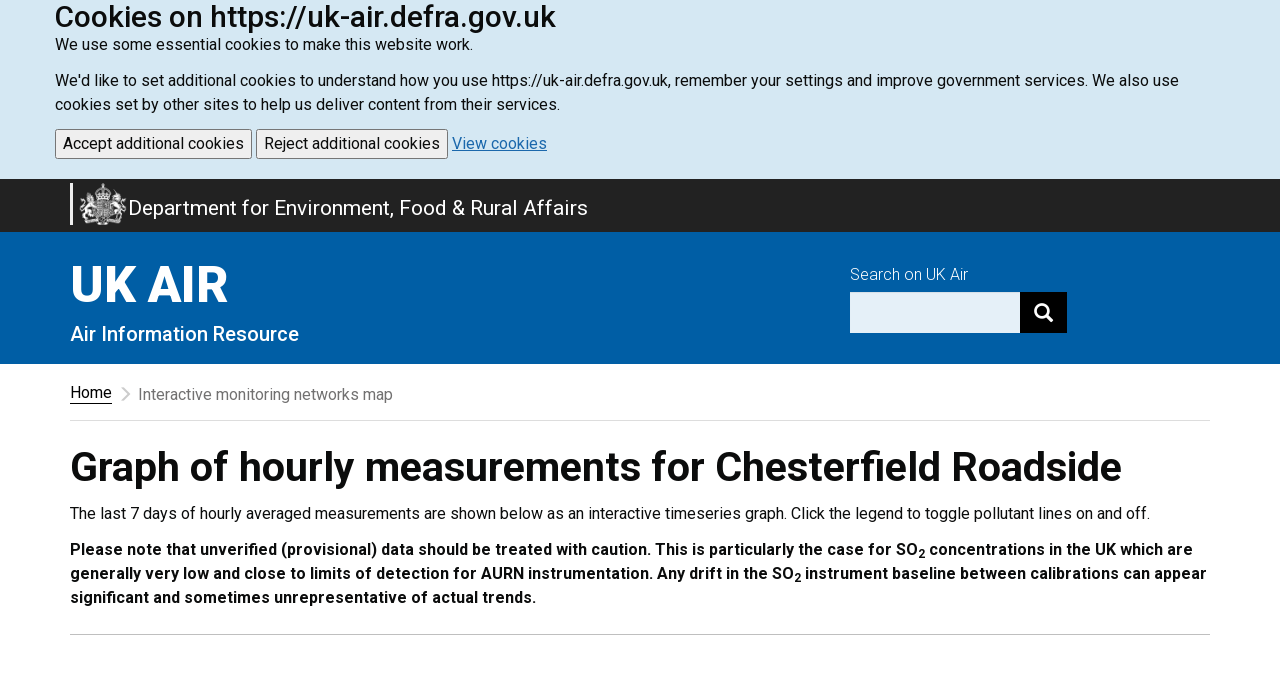

--- FILE ---
content_type: text/html; charset=UTF-8
request_url: https://uk-air.defra.gov.uk/data-plot?site_id=CHS7&days=7
body_size: 10378
content:
<!DOCTYPE html>
<html lang="en">
<head>
            <meta http-equiv="Content-Type" content="text/html; charset=utf-8">
        <meta http-equiv="X-UA-Compatible" content="ie=edge">
        <meta name="viewport" content="width=device-width, initial-scale=1.0">
        <meta name="theme-color" content="#005ea5">

        <!-- Page Metadata -->
            <meta name="DC.Title" content="Interactive monitoring networks map- Defra, UK" lang="en" xml:lang="en" />
    <meta name="DC.Date.created" scheme="W3CDTF" content="" />
    <meta name="DC.Date.modified" scheme="W3CDTF" content="2011-02-14" />
    <meta name="eGMS.Subject.Category" content="Environmental protection" scheme="GCL" lang="en" xml:lang="en" />
    <meta name="DC.Subject.keyword" content="" lang="en" xml:lang="en" />
    <meta name="DC.Description" content="" lang="en" xml:lang="en" />
    <!--Generic metadata -->
    <meta name="DC.Publisher" lang="en" content="Department for Environment, Food and Rural Affairs (Defra), Nobel House, 17 Smith Square, London SW1P 3JR helpline@defra.gsi.gov.uk" />
    <meta name="DC.Creator" lang="en" content="Department for Environment, Food and Rural Affairs (Defra) webmaster@defra.gsi.gov.uk" />
    <meta name="DC.Format" scheme="IMT" content="text/html" />
    <meta name="DC.Language" scheme="ISO 639-2/B" content="eng" />
    <meta name="DC.Coverage" lang="en" content="UK; United Kingdom" />
    <meta name="DC.Rights.copyright" lang="en" content="Crown Copyright http://www.opsi.gov.uk/advice/index.htm" />
    <!--End of metadata -->
    <!-- Start of Defra PICS label -->
    <meta http-equiv="PICS-Label" content='(pics-1.1 "http://www.icra.org/ratingsv02.html" comment "ICRAonline v2.0" l gen true for "http://www.defra.gov.uk" r (nz 1 vz 1 lz 1 oz 1 cz 1) "http://www.rsac.org/ratingsv01.html" l gen true for "http://www.defra.gov.uk" r (n 0 s 0 v 0 l 0))' />

        <link rel="mask-icon" href="/images/app/safari-pinned-tab.svg" color="#0b0c0c">
        <link rel="apple-touch-icon" sizes="180x180" href="/images/app/apple-touch-icon-180x180.png">
        <link rel="apple-touch-icon" sizes="167x167" href="/images/app/apple-touch-icon-167x167.png">
        <link rel="apple-touch-icon" sizes="152x152" href="/images/app/apple-touch-icon-152x152.png">
        <link rel="apple-touch-icon" href="/images/app/apple-touch-icon.png">

        <link rel="icon" type="image/png" sizes="32x32" href="/favicon-32x32.png">
        <link rel="icon" type="image/png" sizes="16x16" href="/favicon-16x16.png">
        <link rel="manifest" href="/site.webmanifest?c=250534223018402">

        <!-- Roboto font -->
        <link href="https://fonts.googleapis.com/css?family=Roboto:100,300,400,500,700,900" rel="stylesheet">

                        <script src="https://ajax.googleapis.com/ajax/libs/jquery/2.2.4/jquery.min.js"></script>
        
                            
                            
        <!-- main style -->
        <link rel="stylesheet" href="/build/main.css?c=e786233" />

                
                    <title>    Graph of hourly measurements for Chesterfield Roadside
   - DEFRA UK Air - GOV.UK</title>
        
        <!-- HTML5 shim and Respond.js for IE8 support of HTML5 elements and media queries -->
        <!-- WARNING: Respond.js doesn't work if you view the page via file:// -->
        <!--[if lt IE 9]>
            <script src="https://oss.maxcdn.com/html5shiv/3.7.3/html5shiv.min.js"></script>
            <script src="https://oss.maxcdn.com/respond/1.4.2/respond.min.js"></script>
        <![endif]-->

        <!--[if IE]>
            <link rel="stylesheet" href="/css/ie.css" />
        <![endif]-->

    
</head>
<body >
    <!-- global header-->
    <header id="global-header">
                <div id="global-cookie-message" class="cookie-message hidden">
        <div class="container">
            <div class="row p-0 m-10" style="margin-bottom:20px;">
                <div class="column grid9">
                    <h2 style="margin: 0;">Cookies on https://uk-air.defra.gov.uk</h2>
                    <p>We use some essential cookies to make this website work.</p>
                    <p>We'd like to set additional cookies to understand how you use https://uk-air.defra.gov.uk,
                        remember your settings and improve government services.
                        We also use cookies set by other sites to help us deliver content from their services.</p>
                    <button type="submit" name="submit" class="button bold"
                            onclick="window.location.href='/setcookie?option=true'">
                        Accept additional cookies
                    </button>
                    <button type="submit" name="submit" class="button bold"
                            onclick="window.location.href='/setcookie?option=false'">
                        Reject additional cookies
                    </button>
                    <a href="/cookies" style="color: #1B68AC; text-decoration: underline;">View cookies</a>
                </div>
            </div>
        </div>
    </div>
    <script>
        const banner = document.getElementById('global-cookie-message');
        if (banner) {
            if (document.cookie.includes('has_seen_banner')) {
                banner.remove();
            } else {
                banner.classList.remove('hidden')
            }
        }
    </script>


<div id="ribbon" class="navbar navbar-inverse navbar-bottom">
    <a class="skip-to-content-link" href="#content">Skip to main content</a>
    <div class="container">
        <div class="navbar-header">
            <a href="https://www.gov.uk/government/organisations/department-for-environment-food-rural-affairs" class="navbar-brand">
                 <span class="navbar-brand-logo">
                    <img alt="" class="navbar-brand-logo__img" src="/images/theme/king-crest.png">
                 </span>
                 <span class="navbar-brand-text">
                      Department for Environment, Food & Rural Affairs
                  </span>
            </a>
        </div>
    </div>
</div>
<div id="cover" class="hero hero-primary">
    <div class="container">
        <div class="row">
            <div class="col-md-6 col-sm-6 col-xs-12">
                <a href="/" class="width-auto hero-link">
                    <p class="hero-title">UK AIR</p>
                    <p class="hero-information h3">Air Information Resource</p>
                </a>
            </div>
            <div class="col-xs-12 col-md-4 col-sm-5 col-sm-offset-1 col-md-offset-2">
                <div class="row hero-row">
                    <div class="col-xs-12">
                        <div style="display: flex; flex-direction: row;  justify-content: end;">
                            <form class="navbar-form hero-navbar-form" action="/search" role="search" style="display: flex; flex-direction: column;">
                                <label for="search-box" style="text-align: left;">Search on UK Air</label>
                                <div class="input-group">
                                    <input type="text" class="form-control" size="18" id="search-box" onclick="this.value='';" name="q">
                                    <input type="hidden" name="cx" value="006687105269437335135:2xgztboy04y">
                                    <input type="hidden" name="cof" value="FORID:11">
                                    <input type="hidden" name="ie" value="UTF-8">
                                    <input name="siteurl" type="hidden" value="https://uk-air.defra.gov.uk/">
                                    <div class="input-group-btn">
                                        <button class="btn btn-default" name="sa" type="submit" aria-label="Search"><i class="glyphicon glyphicon-search" aria-hidden="true"></i></button>
                                    </div>
                                </div>
                            </form>
                        </div>
                    </div>
                </div>
            </div>
        </div>
    </div>
</div>
<script>
    if (window.location.pathname === "/") {
        document.querySelector(".hero-title").outerHTML = "<h1 class='hero-title'>UK AIR</h1>";
        document.querySelector(".hero-information").outerHTML = "<h2 class='hero-information'>Air Information Resource</h2>";
    }
</script>    </header>

    <!-- breadcrumbs-->
    <section id="breadcrumbs" role="navigation" aria-label="Breadcrumb">
        <div class="container">
        <ul class="breadcrumb">
         <li><a href="https://uk-air.defra.gov.uk/">Home</a></li><li><span class="active-breadcrumb">Interactive monitoring networks map</span></li>
    </ul>
        <a name="startcontent" id="startcontent"></a>
</div>    </section>

    <!-- body container-->
    <main id="content">
        <div class="container">
                <div class="row">
        <div class="col-md-12">
            <h1>Graph of hourly measurements for Chesterfield Roadside</h1>
            <p>The last 7 days of hourly averaged measurements are shown below as an interactive timeseries graph. Click the legend to toggle pollutant lines on and off.</p>
        </div>
        <div class="col-md-12">
                <p><b>Please note that unverified (provisional) data should be treated with caution. This is particularly the
            case for SO<sub>2</sub> concentrations in the UK which are generally very low and close to limits of
            detection for AURN instrumentation. Any drift in the SO<sub>2</sub> instrument baseline between
            calibrations can appear significant and sometimes unrepresentative of actual trends.</b></p>
            <div id="HC-6b35d1cf216f1aef3123df83663294de" class="highchart"></div>
        <hr/>
            </div>
    </div>

                    </div>
    </main>

    <!-- global footer-->
    <footer id="global-footer">
        <div class="footer">
    <div class="container">
        <div class="row">
            <div class="col-md-8">
                <div class="footer-navigation">
                    <h3 class="footer-navigation__title">Main Navigation</h3>
                    <div class="row">
                        <div class="footer-navigation__list">
                                                            <div class="col-md-4 col-sm-4">
                                    <ul class="list-unstyled">
                                                                                    <li><a href="/">Home</a></li>
                                                                                    <li><a href="/air-pollution"><span class='hidden-sm'>Air Pollution</span> <span class='visible-sm'>Pollution</span></a></li>
                                                                                    <li><a href="/data">Data</a></li>
                                                                            </ul>
                                </div>
                                                            <div class="col-md-4 col-sm-4">
                                    <ul class="list-unstyled">
                                                                                    <li><a href="/networks"><span class='hidden-sm'>Monitoring Networks</span> <span class='visible-sm'>Monitoring</span></a></li>
                                                                                    <li><a href="/library/">Library</a></li>
                                                                                    <li><a href="/research/"><span class='hidden-sm'>Science & Research</span> <span class='visible-sm'>Research</span></a></li>
                                                                            </ul>
                                </div>
                                                            <div class="col-md-4 col-sm-4">
                                    <ul class="list-unstyled">
                                                                                    <li><a href="/laqm">LAQM</a></li>
                                                                            </ul>
                                </div>
                                                    </div>
                    </div>
                </div>
            </div>
        </div>
        <div class="row">
            <div class="col-md-12">
                <div class="footer-logo">
                    <hr/>
                    <div class="row">
                        <div class="col-md-2 col-sm-2 col-xs-6">
                            <img src="/images/theme/crest-footer.png" class="img-responsive" alt="DEFRA department logo">
                        </div>
                        <div class="col-md-10 col-sm-10 col-xs-12">
                            <div class="row">
                                <div class="col-md-12">
                                    <div class="footer-navigation__list">
                                        <ul class="list-inline">
                                            <li><a href="/cookies">Cookies policy</a></li>
                                            <li><a href="/accessibility">Accessibility statement</a></li>
                                            <li><a href="/about-these-pages">Terms & conditions</a></li>
                                            <li><a href="/news">News & Events</a></li>
                                            <li><a href="https://www.gov.uk/government/organisations/department-for-environment-food-rural-affairs/about/recruitment" target="_blank">Jobs (opens in a new tab)</a></li>
                                            <li><a href="/privacy">Privacy</a></li>
                                            <li><a href="https://www.gov.uk/help">Help</a></li>
                                            <li><a href="https://www.gov.uk/government/organisations/department-for-environment-food-rural-affairs#org-contacts" target="_blank">Contact us (opens in a new tab)</a></li>
                                            <li><a href="mailto:aqinfo@ricardo.com?subject=User%20Feedback">Feedback</a></li>
                                        </ul>
                                    </div>
                                </div>
                                <div class="col-md-12">
                                    <p class="text-muted">All content is available under the Open Government Licence v3.0, except where otherwise stated.</p>
                                    <p class="text-muted">© Crown copyright</p>
                                </div>
                            </div>
                        </div>
                    </div>
                </div>
            </div>
        </div>
    </div>
</div>
    </footer>

    <!-- main javascript -->
            <script src="/build/main.js?c=a1dd2390222"></script>
        <script type="text/javascript" src="/js/javascript.js?c=250s520s1823392723sw2402"></script>
    
        <script src="//code.highcharts.com/highcharts.js"></script>
    <script src="//code.highcharts.com/modules/boost.js"></script>
    <script src="//code.highcharts.com/modules/exporting.js"></script>
    <script type="text/javascript">
        $(function () {
            $(".simplemodal-wrap").css("overflow", "auto").css("position", "relative");

                        Highcharts.chart('HC-6b35d1cf216f1aef3123df83663294de',{"chart":{"type":"line","alignTicks":true,"dataGrouping":{"enabled":true},"zoomType":"x"},"title":{"useHTML":true,"text":"Chesterfield Roadside"},"subtitle":{"useHTML":true,"text":"Measured data from 08\/01\/2026 to 15\/01\/2026"},"xAxis":{"dataTimeLabelFormats":{"month":"%e. %b","year":"%b"},"type":"datetime","tickInterval":86400000,"title":{"text":"Date and time"}},"yAxis":{"title":{"text":"Concentration\u003Cbr\u003E\u00b5g\/m\u00b3","rotation":270},"min":0},"series":[{"pointInterval":3600000,"pointStart":1767834000000,"name":"NO","type":"line","data":[[1767834000000,null],[1767837600000,1.37203],[1767841200000,1.12257],[1767844800000,0.74838],[1767848400000,1.74622],[1767852000000,6.36123],[1767855600000,8.98056],[1767859200000,17.4622],[1767862800000,35.04913],[1767866400000,41.28563],[1767870000000,40.03833],[1767873600000,18.95896],[1767877200000,20.20626],[1767880800000,15.09233],[1767884400000,22.07721],[1767888000000,23.57397],[1767891600000,23.6987],[1767895200000,21.2041],[1767898800000,9.9784],[1767902400000,7.98272],[1767906000000,4.9892],[1767909600000,2.86879],[1767913200000,1.37203],[1767916800000,0.74838],[1767920400000,0.87311],[1767924000000,0.37419],[1767927600000,0.49892],[1767931200000,0.49892],[1767934800000,0.37419],[1767938400000,0.62365],[1767942000000,0.87311],[1767945600000,0.87311],[1767949200000,1.12257],[1767952800000,0.99784],[1767956400000,1.62149],[1767960000000,1.49676],[1767963600000,1.2473],[1767967200000,1.49676],[1767970800000,1.62149],[1767974400000,1.37203],[1767978000000,1.37203],[1767981600000,0.99784],[1767985200000,1.12257],[1767988800000,1.12257],[1767992400000,1.12257],[1767996000000,1.99568],[1767999600000,0.99784],[1768003200000,0.74838],[1768006800000,2.4946],[1768010400000,0.87311],[1768014000000,0.62365],[1768017600000,2.4946],[1768021200000,2.86879],[1768024800000,10.10313],[1768028400000,5.36339],[1768032000000,15.34179],[1768035600000,26.06857],[1768039200000,38.04265],[1768042800000,33.6771],[1768046400000,15.96544],[1768050000000,17.83639],[1768053600000,13.96976],[1768057200000,18.08585],[1768060800000,37.54373],[1768064400000,31.43196],[1768068000000,36.29643],[1768071600000,42.90712],[1768075200000,30.05993],[1768078800000,33.05345],[1768082400000,40.66198],[1768086000000,38.79103],[1768089600000,13.96976],[1768093200000,1.74622],[1768096800000,1.2473],[1768100400000,1.12257],[1768104000000,0.62365],[1768107600000,0.99784],[1768111200000,0.62365],[1768114800000,0.74838],[1768118400000,1.87095],[1768122000000,1.87095],[1768125600000,1.62149],[1768129200000,2.61933],[1768132800000,3.36771],[1768136400000,3.11825],[1768140000000,2.36987],[1768143600000,3.24298],[1768147200000,2.36987],[1768150800000,1.62149],[1768154400000,1.62149],[1768158000000,1.2473],[1768161600000,2.12041],[1768165200000,1.12257],[1768168800000,0.62365],[1768172400000,0.49892],[1768176000000,0.49892],[1768179600000,0.49892],[1768183200000,0.24946],[1768186800000,0.37419],[1768190400000,0.37419],[1768194000000,0.62365],[1768197600000,1.12257],[1768201200000,1.87095],[1768204800000,4.73974],[1768208400000,6.11177],[1768212000000,4.24082],[1768215600000,5.11393],[1768219200000,4.73974],[1768222800000,4.86447],[1768226400000,5.11393],[1768230000000,3.61717],[1768233600000,5.73758],[1768237200000,5.98704],[1768240800000,4.11609],[1768244400000,4.73974],[1768248000000,2.36987],[1768251600000,2.12041],[1768255200000,1.37203],[1768258800000,0.49892],[1768262400000,0.62365],[1768266000000,0.24946],[1768269600000,null],[1768273200000,0.37419],[1768276800000,0.62365],[1768280400000,0.62365],[1768284000000,1.87095],[1768287600000,2.4946],[1768291200000,4.61501],[1768294800000,8.23218],[1768298400000,6.73542],[1768302000000,7.35907],[1768305600000,5.98704],[1768309200000,6.61069],[1768312800000,5.23866],[1768316400000,6.61069],[1768320000000,6.2365],[1768323600000,8.7311],[1768327200000,9.72894],[1768330800000,15.71598],[1768334400000,4.11609],[1768338000000,4.61501],[1768341600000,3.61717],[1768345200000,2.24514],[1768348800000,2.4946],[1768352400000,1.49676],[1768356000000,1.49676],[1768359600000,1.12257],[1768363200000,1.49676],[1768366800000,2.36987],[1768370400000,11.59989],[1768374000000,19.83207],[1768377600000,43.03185],[1768381200000,80.70031],[1768384800000,52.01241],[1768388400000,33.42764],[1768392000000,13.7203],[1768395600000,14.46868],[1768399200000,13.47084],[1768402800000,16.83855],[1768406400000,38.29211],[1768410000000,50.51565],[1768413600000,42.78239],[1768417200000,10.10313],[1768420800000,3.99136],[1768424400000,6.2365],[1768428000000,4.61501],[1768431600000,4.73974],[1768435200000,0.99784],[1768438800000,0.87311],[1768442400000,0.62365],[1768446000000,0.49892],[1768449600000,0.24946]]},{"pointInterval":3600000,"pointStart":1767834000000,"name":"NO2","type":"line","data":[[1767834000000,null],[1767837600000,12.04875],[1767841200000,10.51875],[1767844800000,9.18],[1767848400000,8.98875],[1767852000000,17.595],[1767855600000,26.01],[1767859200000,26.20125],[1767862800000,37.8675],[1767866400000,42.64875],[1767870000000,46.2825],[1767873600000,29.835],[1767877200000,30.79125],[1767880800000,30.9825],[1767884400000,42.4575],[1767888000000,46.85625],[1767891600000,37.8675],[1767895200000,32.5125],[1767898800000,26.01],[1767902400000,21.0375],[1767906000000,12.43125],[1767909600000,13.57875],[1767913200000,11.8575],[1767916800000,7.45875],[1767920400000,6.12],[1767924000000,5.16375],[1767927600000,5.355],[1767931200000,5.7375],[1767934800000,5.355],[1767938400000,7.45875],[1767942000000,5.92875],[1767945600000,5.54625],[1767949200000,8.0325],[1767952800000,8.7975],[1767956400000,8.7975],[1767960000000,7.65],[1767963600000,7.84125],[1767967200000,8.415],[1767970800000,9.37125],[1767974400000,8.98875],[1767978000000,11.0925],[1767981600000,11.8575],[1767985200000,13.96125],[1767988800000,16.25625],[1767992400000,13.57875],[1767996000000,10.51875],[1767999600000,9.5625],[1768003200000,10.51875],[1768006800000,13.3875],[1768010400000,8.0325],[1768014000000,7.84125],[1768017600000,11.8575],[1768021200000,11.8575],[1768024800000,15.87375],[1768028400000,18.16875],[1768032000000,32.70375],[1768035600000,38.6325],[1768039200000,40.1625],[1768042800000,34.23375],[1768046400000,31.365],[1768050000000,25.43625],[1768053600000,23.3325],[1768057200000,28.49625],[1768060800000,37.8675],[1768064400000,38.05875],[1768068000000,41.6925],[1768071600000,45.70875],[1768075200000,42.64875],[1768078800000,44.56125],[1768082400000,44.56125],[1768086000000,41.88375],[1768089600000,38.44125],[1768093200000,43.41375],[1768096800000,35.5725],[1768100400000,22.185],[1768104000000,18.7425],[1768107600000,14.72625],[1768111200000,8.415],[1768114800000,8.0325],[1768118400000,10.90125],[1768122000000,10.90125],[1768125600000,10.90125],[1768129200000,10.51875],[1768132800000,9.75375],[1768136400000,8.22375],[1768140000000,8.22375],[1768143600000,8.0325],[1768147200000,7.2675],[1768150800000,7.07625],[1768154400000,5.7375],[1768158000000,4.59],[1768161600000,6.69375],[1768165200000,3.63375],[1768168800000,3.4425],[1768172400000,1.9125],[1768176000000,2.10375],[1768179600000,1.1475],[1768183200000,0.57375],[1768186800000,0.765],[1768190400000,0.57375],[1768194000000,0.57375],[1768197600000,1.53],[1768201200000,2.10375],[1768204800000,6.5025],[1768208400000,6.885],[1768212000000,8.0325],[1768215600000,13.005],[1768219200000,9.5625],[1768222800000,9.945],[1768226400000,9.5625],[1768230000000,9.18],[1768233600000,8.98875],[1768237200000,8.415],[1768240800000,6.885],[1768244400000,8.98875],[1768248000000,3.63375],[1768251600000,3.63375],[1768255200000,3.825],[1768258800000,2.48625],[1768262400000,1.9125],[1768266000000,2.6775],[1768269600000,null],[1768273200000,2.48625],[1768276800000,2.6775],[1768280400000,2.10375],[1768284000000,3.825],[1768287600000,4.78125],[1768291200000,7.84125],[1768294800000,11.66625],[1768298400000,13.005],[1768302000000,12.6225],[1768305600000,13.005],[1768309200000,12.43125],[1768312800000,11.28375],[1768316400000,11.0925],[1768320000000,9.37125],[1768323600000,13.57875],[1768327200000,20.46375],[1768330800000,31.17375],[1768334400000,12.6225],[1768338000000,13.3875],[1768341600000,14.9175],[1768345200000,11.28375],[1768348800000,9.18],[1768352400000,9.945],[1768356000000,12.24],[1768359600000,6.5025],[1768363200000,11.0925],[1768366800000,11.8575],[1768370400000,23.715],[1768374000000,30.79125],[1768377600000,37.67625],[1768381200000,45.70875],[1768384800000,45.70875],[1768388400000,38.6325],[1768392000000,25.6275],[1768395600000,16.83],[1768399200000,22.37625],[1768402800000,36.14625],[1768406400000,51.44625],[1768410000000,58.5225],[1768413600000,51.255],[1768417200000,32.5125],[1768420800000,26.01],[1768424400000,33.08625],[1768428000000,30.2175],[1768431600000,32.13],[1768435200000,20.46375],[1768438800000,15.3],[1768442400000,9.37125],[1768446000000,7.84125],[1768449600000,4.78125]]},{"pointInterval":3600000,"pointStart":1767834000000,"name":"NOXasNO2","type":"line","data":[[1767834000000,null],[1767837600000,14.1525],[1767841200000,12.24],[1767844800000,10.3275],[1767848400000,11.66625],[1767852000000,27.34875],[1767855600000,39.78],[1767859200000,52.97625],[1767862800000,91.60875],[1767866400000,105.9525],[1767870000000,107.67375],[1767873600000,58.905],[1767877200000,61.77375],[1767880800000,54.12375],[1767884400000,76.30875],[1767888000000,83.0025],[1767891600000,74.205],[1767895200000,65.025],[1767898800000,41.31],[1767902400000,33.2775],[1767906000000,20.08125],[1767909600000,17.9775],[1767913200000,13.96125],[1767916800000,8.60625],[1767920400000,7.45875],[1767924000000,5.7375],[1767927600000,6.12],[1767931200000,6.5025],[1767934800000,5.92875],[1767938400000,8.415],[1767942000000,7.2675],[1767945600000,6.885],[1767949200000,9.75375],[1767952800000,10.3275],[1767956400000,11.28375],[1767960000000,9.945],[1767963600000,9.75375],[1767967200000,10.71],[1767970800000,11.8575],[1767974400000,11.0925],[1767978000000,13.19625],[1767981600000,13.3875],[1767985200000,15.6825],[1767988800000,17.9775],[1767992400000,15.3],[1767996000000,13.57875],[1767999600000,11.0925],[1768003200000,11.66625],[1768006800000,17.2125],[1768010400000,9.37125],[1768014000000,8.7975],[1768017600000,15.6825],[1768021200000,16.25625],[1768024800000,31.365],[1768028400000,26.3925],[1768032000000,56.2275],[1768035600000,78.60375],[1768039200000,98.49375],[1768042800000,85.87125],[1768046400000,55.845],[1768050000000,52.785],[1768053600000,44.7525],[1768057200000,56.2275],[1768060800000,95.43375],[1768064400000,86.25375],[1768068000000,97.34625],[1768071600000,111.49875],[1768075200000,88.74],[1768078800000,95.2425],[1768082400000,106.90875],[1768086000000,101.3625],[1768089600000,59.86125],[1768093200000,46.09125],[1768096800000,37.485],[1768100400000,23.90625],[1768104000000,19.69875],[1768107600000,16.25625],[1768111200000,9.37125],[1768114800000,9.18],[1768118400000,13.77],[1768122000000,13.77],[1768125600000,13.3875],[1768129200000,14.535],[1768132800000,14.9175],[1768136400000,13.005],[1768140000000,11.8575],[1768143600000,13.005],[1768147200000,10.90125],[1768150800000,9.5625],[1768154400000,8.22375],[1768158000000,6.5025],[1768161600000,9.945],[1768165200000,5.355],[1768168800000,4.39875],[1768172400000,2.6775],[1768176000000,2.86875],[1768179600000,1.9125],[1768183200000,0.95625],[1768186800000,1.33875],[1768190400000,1.1475],[1768194000000,1.53],[1768197600000,3.25125],[1768201200000,4.9725],[1768204800000,13.77],[1768208400000,16.25625],[1768212000000,14.535],[1768215600000,20.84625],[1768219200000,16.83],[1768222800000,17.40375],[1768226400000,17.40375],[1768230000000,14.72625],[1768233600000,17.78625],[1768237200000,17.595],[1768240800000,13.19625],[1768244400000,16.25625],[1768248000000,7.2675],[1768251600000,6.885],[1768255200000,5.92875],[1768258800000,3.25125],[1768262400000,2.86875],[1768266000000,3.06],[1768269600000,null],[1768273200000,3.06],[1768276800000,3.63375],[1768280400000,3.06],[1768284000000,6.69375],[1768287600000,8.60625],[1768291200000,14.9175],[1768294800000,24.28875],[1768298400000,23.3325],[1768302000000,23.90625],[1768305600000,22.185],[1768309200000,22.5675],[1768312800000,19.31625],[1768316400000,21.22875],[1768320000000,18.93375],[1768323600000,26.96625],[1768327200000,35.38125],[1768330800000,55.27125],[1768334400000,18.93375],[1768338000000,20.46375],[1768341600000,20.46375],[1768345200000,14.72625],[1768348800000,13.005],[1768352400000,12.24],[1768356000000,14.535],[1768359600000,8.22375],[1768363200000,13.3875],[1768366800000,15.49125],[1768370400000,41.50125],[1768374000000,61.2],[1768377600000,103.6575],[1768381200000,169.4475],[1768384800000,125.46],[1768388400000,89.8875],[1768392000000,46.665],[1768395600000,39.015],[1768399200000,43.03125],[1768402800000,61.965],[1768406400000,110.16],[1768410000000,135.97875],[1768413600000,116.85375],[1768417200000,48.00375],[1768420800000,32.13],[1768424400000,42.64875],[1768428000000,37.29375],[1768431600000,39.3975],[1768435200000,21.99375],[1768438800000,16.63875],[1768442400000,10.3275],[1768446000000,8.60625],[1768449600000,5.16375]]},{"pointInterval":3600000,"pointStart":1767834000000,"name":"PM10","type":"line","data":[[1767834000000,15.7],[1767837600000,16],[1767841200000,17.5],[1767844800000,16.6],[1767848400000,11.1],[1767852000000,10.4],[1767855600000,12.4],[1767859200000,12.7],[1767862800000,8.9],[1767866400000,14.5],[1767870000000,20.2],[1767873600000,10.8],[1767877200000,8.7],[1767880800000,12],[1767884400000,16.5],[1767888000000,22.1],[1767891600000,16.1],[1767895200000,16.7],[1767898800000,15.8],[1767902400000,11.7],[1767906000000,10.8],[1767909600000,8.9],[1767913200000,4.1],[1767916800000,2.3],[1767920400000,2],[1767924000000,1.8],[1767927600000,1.8],[1767931200000,2.5],[1767934800000,3],[1767938400000,5.5],[1767942000000,8.5],[1767945600000,8.6],[1767949200000,8.2],[1767952800000,8],[1767956400000,8.6],[1767960000000,7.5],[1767963600000,10.2],[1767967200000,11],[1767970800000,10.3],[1767974400000,12.1],[1767978000000,14.1],[1767981600000,13.2],[1767985200000,14.6],[1767988800000,14.6],[1767992400000,14.5],[1767996000000,15.4],[1767999600000,18.6],[1768003200000,19.8],[1768006800000,16.2],[1768010400000,15.4],[1768014000000,14.4],[1768017600000,10.6],[1768021200000,9.2],[1768024800000,8.5],[1768028400000,8.7],[1768032000000,10.7],[1768035600000,15.1],[1768039200000,14.9],[1768042800000,13.2],[1768046400000,12.5],[1768050000000,11.5],[1768053600000,10.9],[1768057200000,10.8],[1768060800000,13.2],[1768064400000,20.7],[1768068000000,35.6],[1768071600000,38.2],[1768075200000,43],[1768078800000,46.8],[1768082400000,46.6],[1768086000000,49.4],[1768089600000,40.7],[1768093200000,26.1],[1768096800000,21.5],[1768100400000,17.5],[1768104000000,16.6],[1768107600000,14.3],[1768111200000,10],[1768114800000,8.4],[1768118400000,10.1],[1768122000000,10.6],[1768125600000,9.8],[1768129200000,9.1],[1768132800000,7.4],[1768136400000,6.8],[1768140000000,6.4],[1768143600000,5.3],[1768147200000,5.3],[1768150800000,4.7],[1768154400000,3.6],[1768158000000,2.9],[1768161600000,2.5],[1768165200000,1.8],[1768168800000,1.4],[1768172400000,1.5],[1768176000000,3.3],[1768179600000,7.6],[1768183200000,9.5],[1768186800000,11],[1768190400000,12.1],[1768194000000,11.3],[1768197600000,8.5],[1768201200000,8.8],[1768204800000,9],[1768208400000,7.7],[1768212000000,10],[1768215600000,9.9],[1768219200000,13.4],[1768222800000,9.2],[1768226400000,8.4],[1768230000000,10.9],[1768233600000,7.9],[1768237200000,6.3],[1768240800000,7.3],[1768244400000,7.2],[1768248000000,8.2],[1768251600000,8.5],[1768255200000,9.6],[1768258800000,10.1],[1768262400000,9.9],[1768266000000,10.9],[1768269600000,11],[1768273200000,12.2],[1768276800000,11.3],[1768280400000,10.9],[1768284000000,11],[1768287600000,10.1],[1768291200000,9.3],[1768294800000,11.2],[1768298400000,11.9],[1768302000000,7.6],[1768305600000,5.1],[1768309200000,4.7],[1768312800000,2.7],[1768316400000,2.7],[1768320000000,2.6],[1768323600000,4.8],[1768327200000,15.8],[1768330800000,12.7],[1768334400000,11.9],[1768338000000,16.5],[1768341600000,11.5],[1768345200000,11.4],[1768348800000,14.1],[1768352400000,15.3],[1768356000000,14.7],[1768359600000,9.5],[1768363200000,8.7],[1768366800000,7.9],[1768370400000,7.6],[1768374000000,6.4],[1768377600000,7.5],[1768381200000,19.1],[1768384800000,21.8],[1768388400000,15.5],[1768392000000,14.4],[1768395600000,12.4],[1768399200000,18.7],[1768402800000,22.4],[1768406400000,17.4],[1768410000000,27.6],[1768413600000,29.2],[1768417200000,11.8],[1768420800000,11.7],[1768424400000,15.3],[1768428000000,12.8],[1768431600000,13.1],[1768435200000,12.8],[1768438800000,9.2],[1768442400000,9.1],[1768446000000,9.4],[1768449600000,8.7]]},{"pointInterval":3600000,"pointStart":1767834000000,"name":"PM2.5","type":"line","data":[[1767834000000,8.302],[1767837600000,8.396],[1767841200000,8.491],[1767844800000,9.811],[1767848400000,6.509],[1767852000000,7.076],[1767855600000,9.528],[1767859200000,10.66],[1767862800000,7.547],[1767866400000,10.566],[1767870000000,15.849],[1767873600000,8.491],[1767877200000,7.453],[1767880800000,9.906],[1767884400000,13.962],[1767888000000,18.208],[1767891600000,14.151],[1767895200000,14.434],[1767898800000,13.868],[1767902400000,9.623],[1767906000000,9.623],[1767909600000,8.302],[1767913200000,3.774],[1767916800000,2.075],[1767920400000,1.792],[1767924000000,1.509],[1767927600000,1.698],[1767931200000,2.17],[1767934800000,2.642],[1767938400000,4.434],[1767942000000,5.566],[1767945600000,5.66],[1767949200000,5.66],[1767952800000,5.472],[1767956400000,5.755],[1767960000000,5.189],[1767963600000,5.943],[1767967200000,7.264],[1767970800000,7.076],[1767974400000,7.736],[1767978000000,9.245],[1767981600000,9.151],[1767985200000,11.226],[1767988800000,11.038],[1767992400000,9.906],[1767996000000,8.774],[1767999600000,10.755],[1768003200000,11.226],[1768006800000,9.34],[1768010400000,8.113],[1768014000000,7.359],[1768017600000,6.226],[1768021200000,5.755],[1768024800000,5.66],[1768028400000,5.566],[1768032000000,8.113],[1768035600000,10.472],[1768039200000,9.906],[1768042800000,7.83],[1768046400000,6.887],[1768050000000,6.698],[1768053600000,6.698],[1768057200000,6.981],[1768060800000,9.434],[1768064400000,17.076],[1768068000000,30.189],[1768071600000,33.302],[1768075200000,37.359],[1768078800000,40.472],[1768082400000,40.661],[1768086000000,43.774],[1768089600000,35.283],[1768093200000,21.604],[1768096800000,17.642],[1768100400000,14.34],[1768104000000,13.962],[1768107600000,11.887],[1768111200000,7.642],[1768114800000,6.698],[1768118400000,8.208],[1768122000000,8.679],[1768125600000,7.925],[1768129200000,6.887],[1768132800000,5.472],[1768136400000,4.811],[1768140000000,4.434],[1768143600000,3.774],[1768147200000,3.962],[1768150800000,3.774],[1768154400000,2.925],[1768158000000,2.547],[1768161600000,1.981],[1768165200000,1.226],[1768168800000,1.038],[1768172400000,0.943],[1768176000000,1.981],[1768179600000,4.245],[1768183200000,5.472],[1768186800000,6.321],[1768190400000,6.792],[1768194000000,6.698],[1768197600000,5.377],[1768201200000,5.849],[1768204800000,5.849],[1768208400000,5.189],[1768212000000,6.132],[1768215600000,5.849],[1768219200000,7.736],[1768222800000,6.415],[1768226400000,5.66],[1768230000000,7.076],[1768233600000,5.189],[1768237200000,4.434],[1768240800000,5.094],[1768244400000,5],[1768248000000,5.283],[1768251600000,5.283],[1768255200000,5.66],[1768258800000,5.849],[1768262400000,5.943],[1768266000000,6.698],[1768269600000,6.887],[1768273200000,7.359],[1768276800000,7.17],[1768280400000,6.792],[1768284000000,6.415],[1768287600000,6.415],[1768291200000,6.321],[1768294800000,7.736],[1768298400000,8.396],[1768302000000,5.377],[1768305600000,3.396],[1768309200000,3.019],[1768312800000,1.226],[1768316400000,1.509],[1768320000000,1.226],[1768323600000,2.075],[1768327200000,11.698],[1768330800000,8.868],[1768334400000,7.736],[1768338000000,11.321],[1768341600000,6.509],[1768345200000,6.698],[1768348800000,9.434],[1768352400000,11.226],[1768356000000,11.132],[1768359600000,6.415],[1768363200000,5.755],[1768366800000,4.717],[1768370400000,4.151],[1768374000000,4.057],[1768377600000,5],[1768381200000,14.906],[1768384800000,10.283],[1768388400000,7.076],[1768392000000,6.415],[1768395600000,7.83],[1768399200000,12.453],[1768402800000,15.189],[1768406400000,11.509],[1768410000000,20.189],[1768413600000,22.925],[1768417200000,7.925],[1768420800000,8.302],[1768424400000,11.321],[1768428000000,10.66],[1768431600000,11.793],[1768435200000,11.604],[1768438800000,8.491],[1768442400000,8.113],[1768446000000,8.208],[1768449600000,7.076]]}],"legend":{"layout":"vertical","align":"right","verticalAlign":"middle"},"plotOptions":{"line":{"lineWidth":1,"marker":{"enabled":false}}},"tooltip":{"split":true},"responsive":{"rules":[{"condition":{"maxWidth":500},"chartOptions":{"legend":{"align":"center","verticalAlign":"bottom","layout":"horizontal"}}}]}});
                    });
    </script>

                        <!-- Google Analytics -->
            <script>
                (function(i,s,o,g,r,a,m){i['GoogleAnalyticsObject']=r;i[r]=i[r]||function(){
                    (i[r].q=i[r].q||[]).push(arguments)},i[r].l=1*new Date();a=s.createElement(o),
                    m=s.getElementsByTagName(o)[0];a.async=1;a.src=g;m.parentNode.insertBefore(a,m)
                })(window,document,'script','https://www.google-analytics.com/analytics.js','ga');

                ga('create', 'UA-6712674-5', '.defra.gov.uk');
                ga('send', 'pageview');

                ga('create', 'UA-20704586-2', 'auto', 'ricardoTracker');
                ga('ricardoTracker.send', 'pageview');
            </script>
            <!-- End Google Analytics -->
    
            <!-- Google tag (gtag.js) -->
            <script async src="https://www.googletagmanager.com/gtag/js?id=G-951W5REJQS"></script>
            <script>
                window.dataLayer = window.dataLayer || [];
                function gtag(){dataLayer.push(arguments);}
                gtag('js', new Date());
                gtag('config', 'G-951W5REJQS');
            </script>
    	    
</body>
</html>
